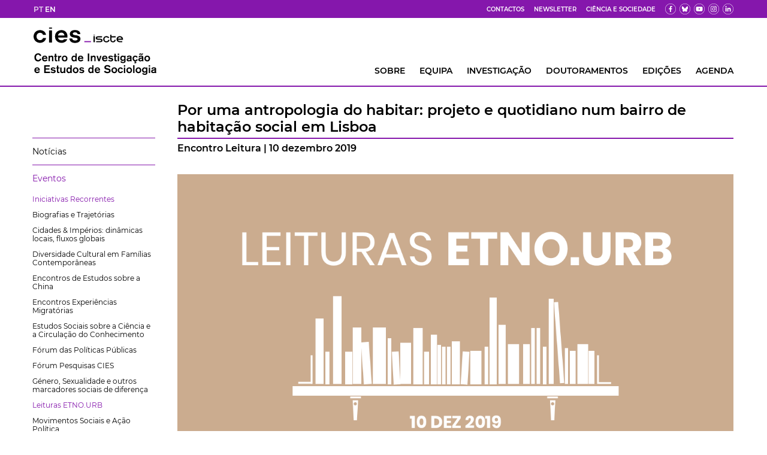

--- FILE ---
content_type: text/html; charset=UTF-8
request_url: https://cies.iscte-iul.pt/np4/2491.html
body_size: 6363
content:







<!DOCTYPE HTML>
<head>
    











<meta charset="utf-8"/>
<meta name="author" content="CIES-Iscte"/>
<meta name="robots" content="index, follow"/>
<meta property="og:locale" content="PT"/>
<meta property="og:site_name" content="CIES-Iscte"/>
<meta name="viewport" content="width=device-width, initial-scale=1">
<meta name="mobile-web-app-capable" content="yes">



<meta name="description" content="Por uma antropologia do habitar: projeto e quotidiano num bairro de habitação social em Lisboa"/>

<link rel="home" href="https://cies.iscte.pt/np4/home"/>
<link rel="SHORTCUT ICON" href="/favicon.ico"/>
<link rel="manifest" href="/site.webmanifest">
<link rel="ICON" href="/favicon.ico"/>
<link rel="icon" type="image/png" sizes="16x16" href="/icons/favicon-16x16.png">
<link rel="icon" type="image/png" sizes="32x32" href="/icons/favicon-32x32.png">
<link rel="apple-touch-icon" sizes="180x180" href="/icons/apple-touch-icon.png">
<link rel="stylesheet" href="/js/swiper.min.css"/>
<link rel="stylesheet" type="text/css" href="/css/css2.css?a=1769045083597"/>
<link rel="stylesheet" type="text/css" href="/css/newsletter.css?a=1769045083597"/>
<script src="/js/jquery-3.7.1.min.js"></script>
<script src="/js/swiper.min.js"></script>
<script src="/js/js.js?a=1769045083597"></script>
<link href="https://fonts.googleapis.com/css?family=Roboto" rel="stylesheet"/>
<script>
    var _gaq = _gaq || [];
    _gaq.push(['_setAccount', 'UA-21345308-1']);
    _gaq.push(['_trackPageview']);

    (function () {
        var ga = document.createElement('script');
        ga.type = 'text/javascript';
        ga.async = true;
        ga.src = ('https:' == document.location.protocol ? 'https://ssl' : 'http://www') + '.google-analytics.com/ga.js';
        var s = document.getElementsByTagName('script')[0];
        s.parentNode.insertBefore(ga, s);
    })();
</script>
    
    <title>CIES - Por uma antropologia do habitar: projeto e quotidiano num bairro de habitação social em Lisboa
    </title>
</head>
<body>
<div id="content">
    <div class="invisibel_top"></div>
<div class="top">
    <div class="top_content">
        <div class="langSel"><a
                href="/np4/2491.html"
                class="activated">PT</a>
            <a href="/np4EN/2491.html"
               class="">EN</a>
        </div>
        <div class="menu_container">
            <div class="top_menu_section">
                <a href="/np4/contactos.html">Contactos</a>
            </div>
            <div class="top_menu_section">
                <a href="/np4/newsletter.html">Newsletter</a>
            </div>
            <div class="top_menu_section">
                <a href="/np4/culturacientifica/">Ciência e Sociedade</a>
            </div>
            <div class="top_menu_section social">
                <div class="topMenuIt">
                    <div><a href="https://www.facebook.com/cies.pt" class="fb" target="_blank" aria-label="fb"></a>
                    </div>
                    <div><a href="https://bsky.app/profile/cies-iscte.bsky.social" class="bs" target="_blank" aria-label="bs"></a></div>
                    <div><a href="https://www.youtube.com/channel/UCtOnu8OdBOv6mHYaGvthRZw" class="yt" target="_blank"
                            aria-label="yt"></a></div>
                    <div><a href="https://www.instagram.com/isctesociologiapoliticaspublic/" class="fk" target="_blank"
                            aria-label="fk"></a>
                    </div>
                    <div>
                        <a href=" https://www.linkedin.com/company/cies-centro-de-investiga%C3%A7%C3%A3o-e-estudos-de-sociologia/posts/?feedView=all"
                           class="ldin" target="_blank"
                           aria-label="ldin"></a>
                    </div>
                </div>
            </div>
        </div>
    </div>
</div>
<div class="top_branco_100">
    <div id="mobile_menu">
        <div class="top">
            <div class="top_content">
                <div class="langSel"><a
                        href="/np4/2491.html"
                        class="activated">PT</a> <a
                        href="/np4EN/2491.html"
                        class="">EN</a>
                </div>
                <div class="menu_container">
                    <div class="top_menu_section">
                        <a href="/np4/contactos.html">Contactos</a>
                    </div>
                    <div class="top_menu_section">
                        <a href="/np4/newsletter.html">Newsletter</a>
                    </div>
                    <div class="top_menu_section">
                        <a href="/np4/culturacientifica/">Ciência e Sociedade</a>
                    </div>
                    <div class="top_menu_section social">
                        <div class="topMenuIt">
                            <div><a href="https://www.facebook.com/cies.pt" class="fb" target="_blank"
                                    aria-label="fb"></a>
                            </div>
                            <div><a href="https://twitter.com/CIES_iscte" class="tw" target="_blank"
                                    aria-label="tw"></a></div>
                            <div><a href="https://www.youtube.com/channel/UCtOnu8OdBOv6mHYaGvthRZw" class="yt"
                                    target="_blank"
                                    aria-label="yt"></a></div>
                            <div><a href="https://www.instagram.com/isctesociologiapoliticaspublic/" class="fk"
                                    target="_blank"
                                    aria-label="fk"></a>
                            </div>
                            <div>
                                <a href=" https://www.linkedin.com/company/cies-centro-de-investiga%C3%A7%C3%A3o-e-estudos-de-sociologia/posts/?feedView=all"
                                   class="ldin" target="_blank"
                                   aria-label="ldin"></a>
                            </div>
                        </div>
                    </div>
                </div>
            </div>
        </div>
        <div class="top_inside_menu">
            <div class="langSel"><a
                    href="/np4/2491.html"
                    class="activated">PT</a> <a
                    href="/np4EN/2491.html"
                    class="">EN</a>
            </div>
            <div class="top_menu_section social">
                <div class="topMenuIt">
                    <div><a href="https://www.facebook.com/cies.pt" class="fb" target="_blank" aria-label="fb"></a>
                    </div>
                    <div><a href="https://twitter.com/CIES_iscte" class="tw" target="_blank" aria-label="tw"></a></div>
                    <div><a href="https://www.youtube.com/channel/UCtOnu8OdBOv6mHYaGvthRZw" class="yt" target="_blank"
                            aria-label="yt"></a></div>
                    <div><a href="https://www.instagram.com/isctesociologiapoliticaspublic/" class="fk" target="_blank"
                            aria-label="fk"></a>
                    </div>
                    <div>
                        <a href=" https://www.linkedin.com/company/cies-centro-de-investiga%C3%A7%C3%A3o-e-estudos-de-sociologia/posts/?feedView=all"
                           class="ldin" target="_blank"
                           aria-label="ldin"></a>
                    </div>
                </div>
            </div>
        </div>
        <div class="mobile_menu_content">
            <div class="close_mobile_menu" onclick="openMenu(false)"></div>
            <div class="mobile_menu_item">
                <span onclick="openSubMenuFromTitle(this)"
                      class="">Sobre</span>
                <div class="seta_container" onclick="openSubMenu(this)">
                    <div class="seta"></div>
                </div>
                <div class="mobile_submenu">
                    
                    <div class="item_submenu_mobile ">
                        <a href="/np4/34/">Apresentação</a>
                    </div>
                    
                    <div class="item_submenu_mobile ">
                        <a href="/np4/estrutura_organica/">Estrutura Orgânica</a>
                    </div>
                    
                    <div class="item_submenu_mobile ">
                        <a href="/np4/297/">Comissão de Ética</a>
                    </div>
                    
                    <div class="item_submenu_mobile ">
                        <a href="/np4/79/">Documentação</a>
                    </div>
                    
                    <div class="item_submenu_mobile ">
                        <a href="/np4/295/">Identidade Visual</a>
                    </div>
                    
                    <div class="item_submenu_mobile ">
                        <a href="/np4/anuncios/">Recrutamento</a>
                    </div>
                    
                </div>
            </div>

            <div class="mobile_menu_item">
                <span onclick="openSubMenuFromTitle(this)"
                      class="">Equipa</span>
                <div class="seta_container" onclick="openSubMenu(this)">
                    <div class="seta"></div>
                </div>
                <div class="mobile_submenu">
                    
                    <div class="item_submenu_mobile ">
                        <a href="/np4/investigadores/">Investigadores</a>
                    </div>
                    
                    <div class="item_submenu_mobile ">
                        <a href="/np4/bolseir/">Bolseiros de Doutoramento</a>
                    </div>
                    
                    <div class="item_submenu_mobile ">
                        <a href="/np4/76/">Serviços</a>
                    </div>
                    
                    <div class="item_submenu_mobile ">
                        <a href="/np4/in_memoriam/">In Memoriam</a>
                    </div>
                    

                </div>
            </div>

            <div class="mobile_menu_item">
                <span onclick="openSubMenuFromTitle(this)"
                      class="">Investigação</span>
                <div class="seta_container" onclick="openSubMenu(this)">
                    <div class="seta"></div>
                </div>
                <div class="mobile_submenu">
                    
                    <div class="item_submenu_mobile  ">
                        <a href="/np4/grupos/">Grupos de Investigação</a>
                    </div>
                    
                    <div class="item_submenu_mobile  ">
                        <a href="/np4/observatorios/">Observatórios e Laboratórios</a>
                    </div>
                    
                    <div class="item_submenu_mobile  ">
                        <a href="/np4/projects/">Projetos</a>
                    </div>
                    
                    <div class="item_submenu_mobile  ">
                        <a href="/np4/publicacoes/">Publicações</a>
                    </div>
                    
                    <div class="item_submenu_mobile  ">
                        <a href="/np4/redes/">Redes</a>
                    </div>
                    
                    <div class="item_submenu_mobile  ">
                        <a href="/np4/premios/">Prémios</a>
                    </div>
                    

                </div>
            </div>
           
            <div class="mobile_menu_item">
                <span onclick="openSubMenuFromTitle(this)"
                      class="">Doutoramentos</span>
                <div class="seta_container" onclick="openSubMenu(this)">
                    <div class="seta"></div>
                </div>
                <div class="mobile_submenu">
                    
                    <div class="item_submenu_mobile ">
                        <a href="/np4/Programas/">Programas</a>
                    </div>
                    
                    <div class="item_submenu_mobile ">
                        <a href="/np4/teses/">Teses Defendidas</a>
                    </div>
                    

                </div>
            </div>
            <div class="mobile_menu_item">
                <span onclick="openSubMenuFromTitle(this)"
                      class="">Edições</span>
                <div class="seta_container" onclick="openSubMenu(this)">
                    <div class="seta"></div>
                </div>
                <div class="mobile_submenu">
                    
                    <div class="item_submenu_mobile ">
                        <a href="/np4/151/">Editora Mundos Sociais</a>
                    </div>
                    
                    <div class="item_submenu_mobile ">
                        <a href="/np4/150/">Sociologia, Problemas e Práticas</a>
                    </div>
                    
                    <div class="item_submenu_mobile ">
                        <a href="/np4/149/">Portuguese Journal of Social Science</a>
                    </div>
                    
                    <div class="item_submenu_mobile ">
                        <a href="/np4/148/">CIES e-Working Papers</a>
                    </div>
                    
                    <div class="item_submenu_mobile ">
                        <a href="/np4/226/">Ler História</a>
                    </div>
                    

                </div>
            </div>

            <div class="mobile_menu_item">
                <span onclick="openSubMenuFromTitle(this)"
                      class="activated">Agenda</span>
                <div class="seta_container" onclick="openSubMenu(this)">
                    <div class="seta"></div>
                </div>
                <div class="mobile_submenu">
                    
                    <div class="item_submenu_mobile ">
                        <a href="/np4/noticias/">Notícias</a>
                    </div>
                    
                    <div class="item_submenu_mobile ">
                        <a href="/np4/eventos/">Eventos</a>
                    </div>
                    
                    <div class="item_submenu_mobile ">
                        <a href="/np4/calls/">Calls</a>
                    </div>
                    
                </div>
            </div>
            <div class="top_links">
                <div class="top_menu_section ">
                    <a href="/np4/contactos.html">Contactos</a>
                </div>
                <div class="top_menu_section ">
                    <a href="/np4/newsletter.html">Newsletter</a>
                </div>
                <div class="top_menu_section  ">
                    <a href="/np4/culturacientifica/">Ciência e Sociedade</a>
                </div>
            </div>
            <div class="top_inside_menu second">
                <div class="top_menu_section social">
                    <div class="topMenuIt">
                        <div><a href="https://www.facebook.com/cies.pt" class="fb" target="_blank" aria-label="fb"></a>
                        </div>
                        <div><a href="https://bsky.app/profile/cies-iscte.bsky.social" class="bs" target="_blank" aria-label="bs"></a>
                        </div>
                        <div><a href="https://www.youtube.com/channel/UCtOnu8OdBOv6mHYaGvthRZw" class="yt"
                                target="_blank"
                                aria-label="yt"></a></div>
                        <div><a href="https://www.instagram.com/isctesociologiapoliticaspublic/" class="fk"
                                target="_blank"
                                aria-label="fk"></a>
                        </div>
                        <div>
                            <a href=" https://www.linkedin.com/company/cies-centro-de-investiga%C3%A7%C3%A3o-e-estudos-de-sociologia/posts/?feedView=all"
                               class="ldin" target="_blank"
                               aria-label="ldin"></a>
                        </div>
                    </div>
                </div>
            </div>
        </div>
    </div>
    <div class="top_branco">
        <a href="/np4/home" aria-label="logo">
            <div id="logo"></div>
        </a>
        <div id="menu_square" onclick="openMenu(true)">
        </div>
        <div class="menu-container">
            <div class="menu-item ">
                <a href="/np4/cies/">Sobre</a>
                <div class="submenu sobre">
                    <div class="caixa_submenu">
                        
                        <div class="item_submenu">
                            <a href="/np4/34/">Apresentação</a>
                        </div>
                        
                        <div class="item_submenu">
                            <a href="/np4/estrutura_organica/">Estrutura Orgânica</a>
                        </div>
                        
                        <div class="item_submenu">
                            <a href="/np4/297/">Comissão de Ética</a>
                        </div>
                        
                        <div class="item_submenu">
                            <a href="/np4/79/">Documentação</a>
                        </div>
                        
                        <div class="item_submenu">
                            <a href="/np4/295/">Identidade Visual</a>
                        </div>
                        
                        <div class="item_submenu">
                            <a href="/np4/anuncios/">Recrutamento</a>
                        </div>
                        
                    </div>
                </div>
            </div>

            <div class="menu-item ">
                <a href="/np4/investigadores/">Equipa
                </a>
                <div class="submenu equipa">
                    <div class="caixa_submenu">
                        
                        <div class="item_submenu">
                            <a href="/np4/investigadores/">Investigadores</a>
                        </div>
                        
                        <div class="item_submenu">
                            <a href="/np4/bolseir/">Bolseiros de Doutoramento</a>
                        </div>
                        
                        <div class="item_submenu">
                            <a href="/np4/76/">Serviços</a>
                        </div>
                        
                        <div class="item_submenu">
                            <a href="/np4/in_memoriam/">In Memoriam</a>
                        </div>
                        
                    </div>
                </div>
            </div>

            <div class="menu-item ">
                <a href="/np4/grupos/">INVESTIGAÇÃO
                </a>

                <div class="submenu investigacao">
                    <div class="caixa_submenu">
                        
                        <div class="item_submenu">
                            <a href="/np4/grupos/">Grupos de Investigação</a>
                        </div>
                        
                        <div class="item_submenu">
                            <a href="/np4/observatorios/">Observatórios e Laboratórios</a>
                        </div>
                        
                        <div class="item_submenu">
                            <a href="/np4/projects/">Projetos</a>
                        </div>
                        
                        <div class="item_submenu">
                            <a href="/np4/publicacoes/">Publicações</a>
                        </div>
                        
                        <div class="item_submenu">
                            <a href="/np4/redes/">Redes</a>
                        </div>
                        
                        <div class="item_submenu">
                            <a href="/np4/premios/">Prémios</a>
                        </div>
                        
                    </div>
                </div>
            </div>
            <div class="menu-item   ">
                
                    DOUTORAMENTOS
                

                <div class="submenu doutoramento">
                    <div class="caixa_submenu">
                        
                        <div class="item_submenu">
                            <a href="/np4/Programas/">Programas</a>
                        </div>
                        
                        <div class="item_submenu">
                            <a href="/np4/teses/">Teses Defendidas</a>
                        </div>
                        
                    </div>
                </div>


            </div>
            <div class="menu-item  ">
                <a href="/np4/edicoes/">Edições</a>
                <div class="submenu edicoes">
                    <div class="caixa_submenu">
                        
                        <div class="item_submenu">
                            <a href="/np4/151/">Editora Mundos Sociais</a>
                        </div>
                        
                        <div class="item_submenu">
                            <a href="/np4/150/">Sociologia, Problemas e Práticas</a>
                        </div>
                        
                        <div class="item_submenu">
                            <a href="/np4/149/">Portuguese Journal of Social Science</a>
                        </div>
                        
                        <div class="item_submenu">
                            <a href="/np4/148/">CIES e-Working Papers</a>
                        </div>
                        
                        <div class="item_submenu">
                            <a href="/np4/226/">Ler História</a>
                        </div>
                        
                    </div>
                </div>
            </div>
            <div class="menu-item   ">
                <a href="/np4/noticias/">AGENDA</a>
                <div class="submenu agenda">
                    <div class="caixa_submenu">
                        
                        <div class="item_submenu">
                            <a href="/np4/noticias/">Notícias</a>
                        </div>
                        
                        <div class="item_submenu">
                            <a href="/np4/eventos/">Eventos</a>
                        </div>
                        
                        <div class="item_submenu">
                            <a href="/np4/calls/">Calls</a>
                        </div>
                        
                    </div>
                </div>
            </div>
        </div>
    </div>
</div>
<div class="linha_100"></div>
<script>
    $(document).ready(function () {
        let $body = $("body");
        $body.css("overflow", "auto");
        $body.css("overflow-x", "hidden");
        /*checkCategory();*/

        $(window).resize(function () {
            if ($(window).width() > 736) {
                $("#mobile_menu").hide();
                let $body1 = $("body");
                $body1.css("overflow", "auto");
                $body1.css("overflow-x", "hidden");
            }
        });
    });

    function openMenu(open) {
        if (open) {
            $('.top').removeClass("top_branco_fixed");
            $("#mobile_menu").show();
            $("body").css("overflow", "hidden");
            $(".top_branco_100.top_branco_fixed").css("top", "0px");
            $(".mobile_submenu .activated").parent().show();
        } else {
            $("#mobile_menu").hide();
            $("body").css("overflow", "auto");
            $("body").css("overflow-x", "hidden");
            $(".top_branco_100.top_branco_fixed").css("top", "30px");
            if ($(this).scrollTop() >= $('.invisibel_top').offset().top + 1) {
                $('.top').addClass("top_branco_fixed");
            }
        }
    }

    function openSubMenuFromTitle(ele) {
        let element = $(ele);
        openSubMenu(element.next());
    }

    function openSubMenu(ele) {
        let element = $(ele);
        $(".mobile_menu_item a").each(function () {
            let link = $(this);
            if (!link.is(element.parent().parent().prev().prev()) && !link.is(element.parent().parent().parent().parent().prev().prev())) {
                link.removeClass("activated");
            } else {
                link.addClass("activated");
            }
        });
        $(".seta").each(function () {
            let seta = $(this);
            if (seta.css("transform").indexOf("matrix(-0.707107, -0.707107, 0.707107, -0.707107, 0, 0)") > -1) {
                if (!seta.is(element.parent().parent().prev().children()) && !seta.is(element.parent().parent().parent().parent().prev().children())) {
                    rotate_seta(seta);
                }
            }
        });
        $(".seta_pequena").each(function () {
            let seta = $(this);
            if (seta.css("transform").indexOf("matrix(-0.707107, -0.707107, 0.707107, -0.707107, 0, 0)") > -1) {
                if (!seta.is(element.parent().parent().prev().children())) {
                    rotate_seta(seta);
                }
            }
        });

        let div = element.next("div");
        let seta = element.children();
        if (div.css("display") === "none") {
            if (!div.hasClass("thrid_level_sub") && !div.hasClass("second_level_sub")) {
                $(".mobile_submenu").hide();
                $(".thrid_level_sub").hide();
                $(".second_level_sub").hide();
            } else if (div.hasClass("thrid_level_sub")) {
                $(".thrid_level_sub").hide();
            } else if (div.hasClass("second_level_sub")) {
                $(".second_level_sub").hide();
            }
            $(".mobile_menu_item").find("span").removeClass("activated");
            element.prev().addClass("activated");
            div.show();
        } else {
            div.hide();
            element.prev().removeClass("activated");
        }
    }

    function rotate_seta(ele) {
        if ($(ele).hasClass("seta_pequena") && $(ele).parent().parent().parent().prev().prev().html().indexOf("Proximos eventos") > 0) {
            $(ele).parent().parent().parent().toggle();
        }
        if (ele.length > 0 && !ele.hasClass("langSel") && !ele.hasClass("top_menu_section")) {
            var seta = $(ele);
            var transform = seta.css("transform").indexOf("'matrix(0.707107, 0.707107, -0.707107, 0.707107, 0, 0)'") < 0;
            var rotate = 0;
            if (transform) {
                rotate = 225;
            } else {
                rotate = 45;
            }
            seta.css({"transform": "rotate(" + rotate + "deg)"});
        }
    }

</script>

    <div class="conteudo eventos recorrentes">
        <div class="leftMenu">
            <ul>

                
                <li class="fl ">
                    <a href="/np4/noticias/">
                        Notícias
                    </a>
                </li>
                
                <li class="fl selected">
                    <a href="/np4/eventos/">
                        Eventos
                    </a>
                </li>
                
                <li class="sl selected">
                    
                    <span>Iniciativas Recorrentes</span>
                    
                </li>

                
                <li class="tl " style="font-size: 12px">
                    <a href="/np4/185/">
                        Biografias e Trajetórias
                    </a>
                </li>

                
                <li class="tl " style="font-size: 12px">
                    <a href="/np4/219/">
                        Cidades & Impérios: dinâmicas locais, fluxos globais
                    </a>
                </li>

                
                <li class="tl " style="font-size: 12px">
                    <a href="/np4/227/">
                        Diversidade Cultural em Famílias Contemporâneas
                    </a>
                </li>

                
                <li class="tl " style="font-size: 12px">
                    <a href="/np4/218/">
                        Encontros de Estudos sobre a China
                    </a>
                </li>

                
                <li class="tl " style="font-size: 12px">
                    <a href="/np4/187/">
                        Encontros Experiências Migratórias
                    </a>
                </li>

                
                <li class="tl " style="font-size: 12px">
                    <a href="/np4/314/">
                        Estudos Sociais sobre a Ciência e a Circulação do Conhecimento
                    </a>
                </li>

                
                <li class="tl " style="font-size: 12px">
                    <a href="/np4/189/">
                        Fórum das Políticas Públicas
                    </a>
                </li>

                
                <li class="tl " style="font-size: 12px">
                    <a href="/np4/84/">
                        Fórum Pesquisas CIES
                    </a>
                </li>

                
                <li class="tl " style="font-size: 12px">
                    <a href="/np4/231/">
                        Género, Sexualidade e outros marcadores sociais de diferença
                    </a>
                </li>

                
                <li class="tl selected" style="font-size: 12px">
                    <a href="/np4/211/">
                        Leituras ETNO.URB
                    </a>
                </li>

                
                <li class="tl " style="font-size: 12px">
                    <a href="/np4/183/">
                        Movimentos Sociais e Ação Política
                    </a>
                </li>

                
                <li class="tl " style="font-size: 12px">
                    <a href="/np4/212/">
                        Novas Perspectivas em História Moderna
                    </a>
                </li>

                
                <li class="tl " style="font-size: 12px">
                    <a href="/np4/317/">
                        Revisitar o Século XIX
                    </a>
                </li>

                
                <li class="tl " style="font-size: 12px">
                    <a href="/np4/194/">
                        Workshops de Investigação
                    </a>
                </li>

                
                <li class="tl " style="font-size: 12px">
                    <a href="/np4/316/">
                        Workshops de Inovação Metodológica
                    </a>
                </li>

                
                <li class="fl ">
                    <a href="/np4/calls/">
                        Calls
                    </a>
                </li>
                
            </ul>
        </div>
        <div class="rightSide">
            <div class="news eventos eventos_news">
                
                <div class="ht">Por uma antropologia do habitar: projeto e quotidiano num bairro de habitação social em Lisboa</div><div class="hs">Encontro Leitura | 10 dezembro 2019</div><div class="htx"><p><a href="{$clientServletPath}/?newsId=2491&amp;fileName=leiturasEtnoUrb_131.pdf" target="_blank"><img src="{$clientServletPath}/?newsId=2491&amp;fileName=leiturasEtnoUrb_13.png" alt="" width="100%" /></a></p></div>
                <div class="middleTopbar" style="border-bottom: 0">
    
</div>
            </div>
        </div>
        
        <div class="menuHiddenMobile">
            <ul>
                

                <a href="/np4/185/">
                    <li>
                        Biografias e Trajetórias
                    </li>
                </a>
                

                <a href="/np4/219/">
                    <li>
                        Cidades & Impérios: dinâmicas locais, fluxos globais
                    </li>
                </a>
                

                <a href="/np4/227/">
                    <li>
                        Diversidade Cultural em Famílias Contemporâneas
                    </li>
                </a>
                

                <a href="/np4/218/">
                    <li>
                        Encontros de Estudos sobre a China
                    </li>
                </a>
                

                <a href="/np4/187/">
                    <li>
                        Encontros Experiências Migratórias
                    </li>
                </a>
                

                <a href="/np4/314/">
                    <li>
                        Estudos Sociais sobre a Ciência e a Circulação do Conhecimento
                    </li>
                </a>
                

                <a href="/np4/189/">
                    <li>
                        Fórum das Políticas Públicas
                    </li>
                </a>
                

                <a href="/np4/84/">
                    <li>
                        Fórum Pesquisas CIES
                    </li>
                </a>
                

                <a href="/np4/231/">
                    <li>
                        Género, Sexualidade e outros marcadores sociais de diferença
                    </li>
                </a>
                

                <a href="/np4/211/">
                    <li>
                        Leituras ETNO.URB
                    </li>
                </a>
                

                <a href="/np4/183/">
                    <li>
                        Movimentos Sociais e Ação Política
                    </li>
                </a>
                

                <a href="/np4/212/">
                    <li>
                        Novas Perspectivas em História Moderna
                    </li>
                </a>
                

                <a href="/np4/317/">
                    <li>
                        Revisitar o Século XIX
                    </li>
                </a>
                

                <a href="/np4/194/">
                    <li>
                        Workshops de Investigação
                    </li>
                </a>
                

                <a href="/np4/316/">
                    <li>
                        Workshops de Inovação Metodológica
                    </li>
                </a>
                
            </ul>
        </div>
        
    </div>
</div>

<div class="agenda_block footer">
    <div class="bottom_container">
        <div class="bottom_contactos_container">
            <div class="contact_title">
                Contactos
            </div>
            <div class="contact_name">
                CIES-Iscte<br>
Centro de Investigação e Estudos de Sociologia

            </div>
            <div class="contact_address">
                Iscte - Instituto Universitário de Lisboa
                <br>
                Edifício 4, Sala 125
                <br>
                Av. das Forças Armadas, 40, 1649-026 Lisboa<br>
                Telefone: +351 210 464 018<br>
                Email: <a href="mailto:cies@iscte-iul.pt">cies@iscte-iul.pt</a>

            </div>
            <div class="contact_right">
                <a href="https://canaldedenuncia.iscte-iul.pt/#/" target="_blank" class="link">Canal de Denúncia</a>
                <br>
                © CIES-Iscte. All rights reserved.
            </div>
        </div>
        <div class="map_images">
            <div class="footer_img">
                <a href="/np4/home" aria-label="logo">
                    <img src="/img/CIES_Logo_Topo.svg" style="width: 132px;margin-left: 80px;margin-top:42px;" alt="cies logo"/>
                </a>
            </div>
            <div class="footer_img">
                <a href="https://conhecimentoinovacao.iscte-iul.pt/" target="_blank">
                    <img src="/img/Vertical_Positive_BW.png"
                         alt="ISCTE logo" style="width: 145px;margin-left: 52px;margin-top:43px;">
                </a>
            </div>
            <div class="footer_img">
                <a href="https://www.iscte-iul.pt/contents/research/2621/hr-excellence-in-research" target="_blank">
                    <img src="/img/HRexcellencelogo.svg"
                         alt="HR logo" style="width: 110px;margin-left: 52px;margin-top: 11px;">
                </a>
            </div>
            <div class="footer_img">
                <a href="https://www.fct.pt/" target="_blank">
                    <img src="/img/FCT_rodape.svg" alt="FCT logo"
                         style="width: 154px;margin-left: 36px;margin-top:33px;">
                </a>
            </div>
        </div>

        <div class="contact_right mobile">
            © CIES-Iscte. All rights reserved.
        </div>
    </div>
</div>

</body>

</html>


--- FILE ---
content_type: image/svg+xml
request_url: https://cies.iscte-iul.pt/img/HRexcellencelogo.svg
body_size: 5697
content:
<?xml version="1.0" encoding="UTF-8"?>
<svg id="Layer_2" data-name="Layer 2" xmlns="http://www.w3.org/2000/svg" viewBox="0 0 341.48 231.25">
  <defs>
    <style>
      .cls-1 {
        fill: #231f20;
      }
    </style>
  </defs>
  <g id="Layer_1-2" data-name="Layer 1">
    <g>
      <g>
        <path class="cls-1" d="M1.18,221.62v9.38H0v-20.93h1.18v10.37h8.76v-10.37h1.18v20.93h-1.18v-9.38H1.18Z"/>
        <path class="cls-1" d="M20.14,223.73c-.11,0-.23.01-.35.01h-3.56v7.26h-1.18v-20.93h5.49c1.6.22,2.96.88,4.07,2,1.33,1.33,2,2.94,2,4.83s-.67,3.5-2,4.83c-.92.92-1.98,1.54-3.18,1.82l4.83,7.45h-1.45l-4.67-7.27ZM16.22,211.27v11.29h3.56c1.55,0,2.88-.55,3.99-1.66,1.1-1.1,1.65-2.43,1.65-3.99s-.55-2.9-1.65-3.99c-1.11-1.1-2.43-1.65-3.99-1.65h-3.56Z"/>
        <path class="cls-1" d="M47.14,210.08v1.18h-9.29v8.69h9.29v1.18h-9.29v8.7h9.29v1.18h-10.46v-20.93h10.46Z"/>
        <path class="cls-1" d="M49.16,231.01l6.63-11.5-5.44-9.42h1.35l4.76,8.26,4.79-8.26h1.35l-5.47,9.42,6.66,11.5h-1.35l-5.98-10.34-5.96,10.34h-1.33Z"/>
        <path class="cls-1" d="M80.43,227.67l.89.8c-2.04,1.85-4.45,2.78-7.21,2.78-2.96,0-5.49-1.05-7.58-3.13-2.09-2.09-3.13-4.62-3.13-7.58s1.05-5.48,3.13-7.57c2.09-2.09,4.62-3.14,7.58-3.14,2.77,0,5.17.92,7.21,2.79l-.89.8c-1.8-1.59-3.91-2.39-6.32-2.39-2.62,0-4.86.93-6.72,2.79-1.86,1.86-2.79,4.1-2.79,6.72s.93,4.88,2.79,6.74c1.86,1.85,4.1,2.78,6.72,2.78,2.42,0,4.53-.8,6.32-2.4Z"/>
        <path class="cls-1" d="M94.51,210.08v1.18h-9.29v8.69h9.29v1.18h-9.29v8.7h9.29v1.18h-10.46v-20.93h10.46Z"/>
        <path class="cls-1" d="M98.65,231.01v-20.93h1.18v19.75h8.11v1.18h-9.29Z"/>
        <path class="cls-1" d="M110.54,231.01v-20.93h1.18v19.75h8.11v1.18h-9.29Z"/>
        <path class="cls-1" d="M132.63,210.08v1.18h-9.29v8.69h9.29v1.18h-9.29v8.7h9.29v1.18h-10.46v-20.93h10.46Z"/>
        <path class="cls-1" d="M136.23,210.08h1.3l10.75,18.61v-18.61h1.18v20.93h-1.18l-10.87-18.8v18.8h-1.18v-20.93Z"/>
        <path class="cls-1" d="M169.55,227.67l.89.8c-2.04,1.85-4.45,2.78-7.21,2.78-2.96,0-5.49-1.05-7.58-3.13-2.09-2.09-3.13-4.62-3.13-7.58s1.05-5.48,3.13-7.57c2.09-2.09,4.62-3.14,7.58-3.14,2.77,0,5.17.92,7.21,2.79l-.89.8c-1.8-1.59-3.91-2.39-6.32-2.39-2.62,0-4.86.93-6.72,2.79-1.86,1.86-2.79,4.1-2.79,6.72s.93,4.88,2.79,6.74c1.86,1.85,4.1,2.78,6.72,2.78,2.42,0,4.53-.8,6.32-2.4Z"/>
        <path class="cls-1" d="M183.1,210.08v1.18h-9.29v8.69h9.29v1.18h-9.29v8.7h9.29v1.18h-10.46v-20.93h10.46Z"/>
        <path class="cls-1" d="M194.45,210.08v20.93h-1.18v-20.93h1.18Z"/>
        <path class="cls-1" d="M200.24,210.08h1.3l10.75,18.61v-18.61h1.18v20.93h-1.18l-10.87-18.8v18.8h-1.18v-20.93Z"/>
        <path class="cls-1" d="M229.87,223.73c-.11,0-.23.01-.35.01h-3.56v7.26h-1.18v-20.93h5.49c1.6.22,2.96.88,4.07,2,1.33,1.33,2,2.94,2,4.83s-.67,3.5-2,4.83c-.92.92-1.98,1.54-3.18,1.82l4.83,7.45h-1.45l-4.67-7.27ZM225.95,211.27v11.29h3.56c1.55,0,2.88-.55,3.99-1.66,1.1-1.1,1.65-2.43,1.65-3.99s-.55-2.9-1.65-3.99c-1.11-1.1-2.43-1.65-3.99-1.65h-3.56Z"/>
        <path class="cls-1" d="M249.22,210.08v1.18h-9.29v8.69h9.29v1.18h-9.29v8.7h9.29v1.18h-10.46v-20.93h10.46Z"/>
        <path class="cls-1" d="M257.49,219.42c-1.49-.5-2.67-1.18-3.54-2.04-.87-.87-1.29-1.91-1.29-3.14s.43-2.24,1.29-3.11c.87-.87,1.91-1.3,3.14-1.3s2.27.43,3.14,1.3c.47.46.81.98.99,1.55l-1.06.42c-.16-.43-.41-.82-.78-1.18-.64-.63-1.4-.94-2.3-.94s-1.66.31-2.3.95c-.64.62-.96,1.39-.96,2.31s.32,1.66.96,2.3c.59.59,1.41,1.12,2.46,1.61,1.68.54,3.08,1.38,4.23,2.52,1.21,1.2,1.82,2.66,1.82,4.37s-.61,3.18-1.82,4.39c-1.21,1.21-2.67,1.82-4.38,1.82s-3.17-.61-4.38-1.83c-.97-.97-1.54-2.09-1.74-3.38l1.11-.4c.12,1.14.61,2.12,1.45,2.97.99.99,2.18,1.48,3.56,1.48s2.58-.49,3.57-1.48c.99-.98,1.48-2.17,1.48-3.57s-.49-2.57-1.48-3.56c-.86-.86-1.92-1.55-3.17-2.06Z"/>
        <path class="cls-1" d="M276.91,210.08v1.18h-9.29v8.69h9.29v1.18h-9.29v8.7h9.29v1.18h-10.46v-20.93h10.46Z"/>
        <path class="cls-1" d="M289.82,222.99h-7.25l-2.91,8.02h-1.26l7.8-21.42,7.78,21.42h-1.24l-2.92-8.02ZM289.39,221.81l-3.19-8.78-3.19,8.78h6.38Z"/>
        <path class="cls-1" d="M301.41,223.73c-.11,0-.23.01-.35.01h-3.56v7.26h-1.18v-20.93h5.49c1.6.22,2.96.88,4.07,2,1.33,1.33,2,2.94,2,4.83s-.67,3.5-2,4.83c-.92.92-1.98,1.54-3.18,1.82l4.83,7.45h-1.46l-4.67-7.27ZM297.5,211.27v11.29h3.56c1.55,0,2.88-.55,3.99-1.66,1.1-1.1,1.65-2.43,1.65-3.99s-.55-2.9-1.65-3.99c-1.11-1.1-2.43-1.65-3.99-1.65h-3.56Z"/>
        <path class="cls-1" d="M326.74,227.67l.89.8c-2.04,1.85-4.45,2.78-7.21,2.78-2.96,0-5.49-1.05-7.58-3.13-2.09-2.09-3.13-4.62-3.13-7.58s1.05-5.48,3.13-7.57c2.09-2.09,4.62-3.14,7.58-3.14,2.76,0,5.17.92,7.21,2.79l-.89.8c-1.8-1.59-3.91-2.39-6.32-2.39-2.62,0-4.86.93-6.72,2.79s-2.79,4.1-2.79,6.72.93,4.88,2.79,6.74c1.86,1.85,4.1,2.78,6.72,2.78,2.42,0,4.53-.8,6.32-2.4Z"/>
        <path class="cls-1" d="M331.54,221.62v9.38h-1.18v-20.93h1.18v10.37h8.76v-10.37h1.18v20.93h-1.18v-9.38h-8.76Z"/>
      </g>
      <path class="cls-1" d="M215.8,55.57c0-11.19-9.08-20.27-20.27-20.27s-20.27,9.08-20.27,20.27,9.08,20.27,20.27,20.27,20.27-9.07,20.27-20.27Z"/>
      <g>
        <g>
          <path class="cls-1" d="M246.36,63.15c-12.37,0-22.97,4.33-31.82,13-8.84,8.66-13.26,19.15-13.26,31.45v54.07c7.27,0,12.89-1.99,16.88-5.97,3.98-3.98,5.97-8.73,5.97-14.26v-33.85c0-6.15,2.17-11.44,6.5-15.88,4.33-4.43,9.57-6.66,15.72-6.66h2.69v-21.9h-2.69Z"/>
          <path class="cls-1" d="M146.06,63.15c12.37,0,22.97,4.33,31.81,13,8.85,8.66,13.27,19.15,13.27,31.45v54.07c-7.27,0-12.9-1.99-16.88-5.97-3.99-3.98-5.98-8.73-5.98-14.26v-33.85c0-6.15-2.17-11.44-6.49-15.88-4.34-4.43-9.59-6.66-15.73-6.66h-2.68v-21.9h2.68Z"/>
        </g>
        <path class="cls-1" d="M130.5,5.98c-3.99-3.98-9.62-5.98-16.88-5.98v161.66c7.27,0,12.89-1.99,16.88-5.97,3.22-3.23,5.69-6.71,5.69-23.78V24.56c0-12.48-2.47-15.35-5.69-18.58Z"/>
      </g>
    </g>
  </g>
</svg>

--- FILE ---
content_type: image/svg+xml
request_url: https://cies.iscte-iul.pt/img/social/Redes_Sociais_fb.svg
body_size: 309
content:
<svg id="Layer_1" data-name="Layer 1" xmlns="http://www.w3.org/2000/svg" viewBox="0 0 36 36"><path d="M15.84,28.19v-9.3H12.71V15.27h3.13V12.6c0-3.1,1.89-4.79,4.65-4.79a23.57,23.57,0,0,1,2.8.15v3.23H21.37c-1.5,0-1.79.72-1.79,1.77v2.31h3.58l-.46,3.62H19.58v9.3Z" style="fill:#fff"/><path d="M18,1A17,17,0,1,1,1,18,17,17,0,0,1,18,1m0-1A18,18,0,1,0,36,18,18,18,0,0,0,18,0Z" style="fill:#fff"/></svg>

--- FILE ---
content_type: image/svg+xml
request_url: https://cies.iscte-iul.pt/img/CIES_Logo_Topo.svg
body_size: 17806
content:
<svg id="Camada_1" data-name="Camada 1" xmlns="http://www.w3.org/2000/svg" viewBox="0 0 410 158.74"><path d="M24.26,109.43a11.42,11.42,0,0,1-9.3,4.43,12.78,12.78,0,0,1-5.25-1.11c-3-1.4-6.94-5-6.94-12.67a14.59,14.59,0,0,1,2.4-8.56,11.7,11.7,0,0,1,10-5.06c5,0,7.61,2.47,8.79,4.14a14.72,14.72,0,0,1,1.81,3.91L20.9,95.76a5.94,5.94,0,0,0-.66-2.06,5.46,5.46,0,0,0-5-2.77,6.62,6.62,0,0,0-3,.7c-1.92,1-4.14,3.47-4.14,8.34a12.11,12.11,0,0,0,1.55,6.17,6.86,6.86,0,0,0,5.69,3.1,5.83,5.83,0,0,0,4.8-2.36,10.8,10.8,0,0,0,1-1.59A12.35,12.35,0,0,0,21.6,104l4.62,1.92A14.08,14.08,0,0,1,24.26,109.43Z"/><path d="M44.86,111a10.7,10.7,0,0,1-7.31,2.77,9.59,9.59,0,0,1-6.61-2.48,9.69,9.69,0,0,1-2.88-7.42,11.25,11.25,0,0,1,.82-4.43,8.73,8.73,0,0,1,8.45-5.24,8.43,8.43,0,0,1,7.28,3.54,13.84,13.84,0,0,1,1.81,7.13H32.75a5.32,5.32,0,0,0,1.19,2.8,4.72,4.72,0,0,0,4,1.78,5.6,5.6,0,0,0,4.21-1.7,5.42,5.42,0,0,0,.63-.85l3.76,2.18A11.87,11.87,0,0,1,44.86,111Zm-3.69-10.9a3.84,3.84,0,0,0-3.76-2.36,4.69,4.69,0,0,0-1.85.33,4.62,4.62,0,0,0-2.66,3.55h8.64A7.08,7.08,0,0,0,41.17,100.08Z"/><path d="M61.66,113.19v-9.41a11.66,11.66,0,0,0-.18-2.85,3,3,0,0,0-3.06-2.43,3.49,3.49,0,0,0-2.33.85c-1.33,1.1-1.74,2.65-1.74,5.83v8H49.89V94.73h4.46v2.18a9.76,9.76,0,0,1,.82-1A7.57,7.57,0,0,1,60,94.18,5.9,5.9,0,0,1,65,96.43c1.18,1.7,1.07,4,1.07,5.91v10.85Z"/><path d="M76.36,113.34c-2.44,0-3.69-.59-4.43-1.48a2.46,2.46,0,0,1-.55-1.07,15.25,15.25,0,0,1-.23-3.5V97.87H68.46V94.73h2.69V88.16h4.43v6.57h4v3.14h-4v8.38c0,.74-.11,2.14.45,2.73a2.41,2.41,0,0,0,1.7.56,7.6,7.6,0,0,0,1.81-.22v3.73A21.2,21.2,0,0,1,76.36,113.34Z"/><path d="M86.85,102.26a9.15,9.15,0,0,0-.34,3v7.9H82.23V94.73h4.28v2.62a5.84,5.84,0,0,1,1.11-1.51A6.77,6.77,0,0,1,92,94.32h.36v4.55C91.46,98.87,87.92,98.87,86.85,102.26Z"/><path d="M112.47,108a9,9,0,0,1-8.64,5.73,10,10,0,0,1-4.17-.85,9.45,9.45,0,0,1-5.43-9A11.15,11.15,0,0,1,95,99.75a9,9,0,0,1,8.64-5.57,10,10,0,0,1,4.06.85c2,.85,5.43,3.32,5.47,8.86A11.31,11.31,0,0,1,112.47,108Zm-8.86-9.86a5,5,0,0,0-2.51.71,5.6,5.6,0,0,0-2.25,4.91,7.18,7.18,0,0,0,.37,2.51,4.94,4.94,0,0,0,4.61,3.4c3.36,0,4.88-3,4.76-5.88S106.86,98.16,103.61,98.16Z"/><path d="M139.76,113.19v-1.77c-.19.19-.34.41-.52.59a6.59,6.59,0,0,1-4.62,1.74,8.11,8.11,0,0,1-3.43-.78c-2-.92-4.76-3.32-4.76-8.64,0-5.65,3.06-8.57,5.17-9.52a7.86,7.86,0,0,1,3.21-.63,6.73,6.73,0,0,1,3.36.81,7.12,7.12,0,0,1,.92.59,6.91,6.91,0,0,1,.67.66V87.12h4.39v26.07Zm-.85-13a4.28,4.28,0,0,0-1-1.14,3.78,3.78,0,0,0-2.48-.81,4.32,4.32,0,0,0-2.25.66c-2.1,1.37-2.18,4.36-2.18,4.91,0,2.73,1.15,5.87,4.4,5.87a3.58,3.58,0,0,0,2.88-1.25,6,6,0,0,0,1.4-4.43A8.11,8.11,0,0,0,138.91,100.23Z"/><path d="M164.68,111a10.72,10.72,0,0,1-7.31,2.77,9.58,9.58,0,0,1-6.61-2.48,9.69,9.69,0,0,1-2.88-7.42,11.24,11.24,0,0,1,.81-4.43,8.73,8.73,0,0,1,8.46-5.24,8.42,8.42,0,0,1,7.27,3.54,13.74,13.74,0,0,1,1.81,7.13H152.57a5.29,5.29,0,0,0,1.18,2.8,4.76,4.76,0,0,0,4,1.78,5.62,5.62,0,0,0,4.21-1.7,6.31,6.31,0,0,0,.62-.85l3.77,2.18A12.4,12.4,0,0,1,164.68,111ZM161,100.08a3.87,3.87,0,0,0-3.77-2.36,4.36,4.36,0,0,0-4.5,3.88h8.64A7.08,7.08,0,0,0,161,100.08Z"/><path d="M181,113.19V87.12h4.8v26.07Z"/><path d="M202.9,113.19v-9.41a11.06,11.06,0,0,0-.19-2.85,3,3,0,0,0-3.06-2.43,3.49,3.49,0,0,0-2.33.85c-1.33,1.1-1.73,2.65-1.73,5.83v8h-4.47V94.73h4.47v2.18a8.08,8.08,0,0,1,.81-1,7.57,7.57,0,0,1,4.87-1.77,5.9,5.9,0,0,1,4.91,2.25c1.18,1.7,1.07,4,1.07,5.91v10.85Z"/><path d="M220.73,113.19H216l-6-18.46h4.58l3.84,12.7,3.77-12.7h4.61Z"/><path d="M245.28,111a10.7,10.7,0,0,1-7.31,2.77,9.58,9.58,0,0,1-6.61-2.48,9.69,9.69,0,0,1-2.88-7.42,11.08,11.08,0,0,1,.82-4.43,8.73,8.73,0,0,1,8.45-5.24A8.43,8.43,0,0,1,245,97.72a13.85,13.85,0,0,1,1.8,7.13H233.17a5.37,5.37,0,0,0,1.18,2.8,4.76,4.76,0,0,0,4,1.78,5.6,5.6,0,0,0,4.21-1.7,5.42,5.42,0,0,0,.63-.85l3.76,2.18A11.87,11.87,0,0,1,245.28,111Zm-3.69-10.9a3.84,3.84,0,0,0-3.76-2.36,4.69,4.69,0,0,0-1.85.33,4.62,4.62,0,0,0-2.66,3.55H242A7.08,7.08,0,0,0,241.59,100.08Z"/><path d="M265.33,109.94c-.88,1.7-3.17,3.81-7.68,3.81a13.62,13.62,0,0,1-7.09-1.89,10.74,10.74,0,0,1-1.77-1.44l3.32-2.69a5.34,5.34,0,0,0,.85.92,7.36,7.36,0,0,0,4.47,1.44,4.17,4.17,0,0,0,3.14-1.11,1.55,1.55,0,0,0,.48-1.07,1.31,1.31,0,0,0-.29-.77c-.49-.67-1.08-.7-2.44-1s-2.44-.41-3.62-.7c-.81-.22-5.1-1.26-5.1-5.24a5.35,5.35,0,0,1,.85-2.85c.93-1.44,3.1-3.17,7.09-3.17a10.32,10.32,0,0,1,7.94,3.43l-3.14,2.92a4.48,4.48,0,0,0-1.14-1.48,5.48,5.48,0,0,0-3.88-1.33,4.4,4.4,0,0,0-2.25.56,1.64,1.64,0,0,0-.81,1.36,1.68,1.68,0,0,0,.59,1.15,9.18,9.18,0,0,0,3.17.92c1,.18,2,.33,3,.55a8.19,8.19,0,0,1,2.92,1.15,4.94,4.94,0,0,1,2,4A5.31,5.31,0,0,1,265.33,109.94Z"/><path d="M275.27,113.34c-2.44,0-3.7-.59-4.44-1.48a2.72,2.72,0,0,1-.55-1.07,16,16,0,0,1-.22-3.5V97.87h-2.7V94.73h2.7V88.16h4.43v6.57h3.95v3.14h-3.95v8.38c0,.74-.11,2.14.44,2.73a2.42,2.42,0,0,0,1.7.56,7.48,7.48,0,0,0,1.81-.22v3.73A21,21,0,0,1,275.27,113.34Z"/><path d="M281.17,91.85V87.38h4.4v4.47Zm0,21.34V94.73h4.4v18.46Z"/><path d="M306,116.55c-1.14,1.55-3.54,2.81-7.71,2.81s-6.17-1.15-7.32-2.77a8.63,8.63,0,0,1-1.14-3l4.87,0a2.32,2.32,0,0,0,.45.92c1,1.41,3,1.37,3.32,1.37,2.22,0,3.36-.85,3.84-1.74s.48-1.92.48-4a8.45,8.45,0,0,1-5.58,2,8.19,8.19,0,0,1-3.36-.66c-1.95-.85-4.61-3.07-4.61-8.13a11.21,11.21,0,0,1,.63-4,8.12,8.12,0,0,1,7.71-5.2,6.77,6.77,0,0,1,3.92,1.18,5.92,5.92,0,0,1,1.29,1.33v-2h4.39v15.18C307.2,112.05,307.43,114.67,306,116.55Zm-3.39-15.25a4.26,4.26,0,0,0-4.29-3.17,4.37,4.37,0,0,0-3.28,1.4,5.92,5.92,0,0,0-.08,7.2,4.61,4.61,0,0,0,1.18.89,5,5,0,0,0,2.22.48,4.28,4.28,0,0,0,3.29-1.26,4.74,4.74,0,0,0,1.25-3.47A6.23,6.23,0,0,0,302.63,101.3Z"/><path d="M322.75,113.19l-.11-1.44a6.32,6.32,0,0,1-1.7,1,8.67,8.67,0,0,1-3.73.85c-.89,0-4.21-.11-5.91-2.85a5.22,5.22,0,0,1-.81-3,5.4,5.4,0,0,1,2.51-4.62,11.24,11.24,0,0,1,4.65-1.58,35.35,35.35,0,0,0,5.1-1.26,3.54,3.54,0,0,0-.26-1.51c-.37-.71-1.29-1.26-2.92-1.26a4,4,0,0,0-3.25,1.15,2.42,2.42,0,0,0-.48,1.62l-4.5-.26a5.54,5.54,0,0,1,2-4.24c1.15-1,2.88-1.7,6.1-1.7,3,0,4.8.63,5.94,1.44a4.29,4.29,0,0,1,1.33,1.47,7.69,7.69,0,0,1,.48,3.29v9.82a4.28,4.28,0,0,0,.81,3Zm0-9.19a11.38,11.38,0,0,1-3.51,1,8.49,8.49,0,0,0-3,.78,2.15,2.15,0,0,0-1.07,1.84c0,1.11.81,2.18,3,2.18a4.69,4.69,0,0,0,4.28-2.1,3.38,3.38,0,0,0,.26-1.7Z"/><path d="M346.38,110.65c-1.92,2.28-3.84,2.65-5.91,3l-1,1.22h.26c1.11,0,3.4.37,3.47,2.25a2.29,2.29,0,0,1-.63,1.63c-.88,1-2.65,1.29-5.06,1.29h-.22a11.15,11.15,0,0,1-1.33,0v-1.14a2,2,0,0,0,.6,0c1.1,0,2.36-.15,2.36-.93s-1.26-.92-2.4-.92a3,3,0,0,0-.78.07v-.55l2.85-2.92a11.74,11.74,0,0,1-3.55-1.07c-3.65-2-4.65-6-4.65-8.64,0-5.17,3.62-9.78,9.3-9.78a8.47,8.47,0,0,1,8,5.24l-3.95,1.85a4.3,4.3,0,0,0-4.1-3.14c-3.54-.08-4.65,3.28-4.65,5.72s1.18,5.8,4.69,5.76c3,0,3.87-2.36,4.43-3.62l3.76,2A8.14,8.14,0,0,1,346.38,110.65Z"/><path d="M361.85,113.19l-.11-1.44a6.32,6.32,0,0,1-1.7,1,8.67,8.67,0,0,1-3.73.85c-.88,0-4.21-.11-5.91-2.85a5.31,5.31,0,0,1-.81-3,5.4,5.4,0,0,1,2.51-4.62,11.33,11.33,0,0,1,4.66-1.58,35.49,35.49,0,0,0,5.09-1.26,3.54,3.54,0,0,0-.26-1.51c-.37-.71-1.29-1.26-2.91-1.26a4,4,0,0,0-3.25,1.15,2.37,2.37,0,0,0-.48,1.62l-4.51-.26a5.56,5.56,0,0,1,2-4.24c1.14-1,2.88-1.7,6.09-1.7,3,0,4.8.63,5.94,1.44a4.29,4.29,0,0,1,1.33,1.47,7.69,7.69,0,0,1,.48,3.29v9.82a4.33,4.33,0,0,0,.81,3ZM365.06,89a3.64,3.64,0,0,1-3.36,2.66,9,9,0,0,1-3.1-.82,6.21,6.21,0,0,0-2.21-.62,1.59,1.59,0,0,0-.59.14,1.62,1.62,0,0,0-.74,1.26h-2.88a9.78,9.78,0,0,1,.29-1.7c.19-.59,1.11-3,3.58-3a11.67,11.67,0,0,1,3,.74,7.26,7.26,0,0,0,2.18.62,1.33,1.33,0,0,0,1.15-.62,5.62,5.62,0,0,0,.22-.6h2.84A12.11,12.11,0,0,1,365.06,89Zm-3.21,15a11.38,11.38,0,0,1-3.51,1,8.6,8.6,0,0,0-3,.78,2.15,2.15,0,0,0-1.07,1.84c0,1.11.81,2.18,3,2.18a4.66,4.66,0,0,0,4.28-2.1,3.38,3.38,0,0,0,.26-1.7Z"/><path d="M388.18,108a9,9,0,0,1-8.64,5.73,10,10,0,0,1-4.18-.85,9.44,9.44,0,0,1-5.42-9,11.15,11.15,0,0,1,.81-4.14,9,9,0,0,1,8.64-5.57,10,10,0,0,1,4.06.85c2,.85,5.43,3.32,5.47,8.86A11.31,11.31,0,0,1,388.18,108Zm-8.86-9.86a5,5,0,0,0-2.52.71,5.6,5.6,0,0,0-2.25,4.91,7.42,7.42,0,0,0,.37,2.51,5,5,0,0,0,4.62,3.4c3.36,0,4.87-3,4.76-5.88S382.56,98.16,379.32,98.16Z"/><path d="M19.46,150.36a10.72,10.72,0,0,1-7.31,2.77,9.61,9.61,0,0,1-6.61-2.47,9.7,9.7,0,0,1-2.88-7.42,11.24,11.24,0,0,1,.81-4.43,8.76,8.76,0,0,1,8.46-5.25,8.4,8.4,0,0,1,7.27,3.55A13.69,13.69,0,0,1,21,144.23H7.35A5.31,5.31,0,0,0,8.53,147a4.76,4.76,0,0,0,4,1.77,5.6,5.6,0,0,0,4.21-1.7,5.05,5.05,0,0,0,.62-.85l3.77,2.18A11.94,11.94,0,0,1,19.46,150.36Zm-3.69-10.89A3.86,3.86,0,0,0,12,137.11a4.45,4.45,0,0,0-1.84.33A4.63,4.63,0,0,0,7.5,141h8.64A7,7,0,0,0,15.77,139.47Z"/><path d="M35.67,152.58V126.51H54.21v4.36H40.47V137H53.06v4.21H40.47v7H55.13v4.4Z"/><path d="M73.22,149.33c-.88,1.7-3.17,3.8-7.68,3.8a13.74,13.74,0,0,1-7.09-1.88,11.39,11.39,0,0,1-1.77-1.44l3.32-2.7a5.29,5.29,0,0,0,.85.93,7.41,7.41,0,0,0,4.47,1.44,4.17,4.17,0,0,0,3.14-1.11,1.62,1.62,0,0,0,.48-1.07,1.29,1.29,0,0,0-.3-.78c-.48-.66-1.07-.7-2.43-1s-2.44-.41-3.62-.71c-.81-.22-5.1-1.25-5.1-5.24a5.3,5.3,0,0,1,.85-2.84c.93-1.44,3.1-3.18,7.09-3.18A10.3,10.3,0,0,1,73.37,137l-3.14,2.91a4.41,4.41,0,0,0-1.14-1.47,5.48,5.48,0,0,0-3.88-1.33,4.44,4.44,0,0,0-2.25.55,1.65,1.65,0,0,0-.81,1.37,1.62,1.62,0,0,0,.59,1.14,9.06,9.06,0,0,0,3.17.93c1,.18,2,.33,3,.55a8,8,0,0,1,2.92,1.14,5,5,0,0,1,2,4A5.37,5.37,0,0,1,73.22,149.33Z"/><path d="M83.15,152.73c-2.43,0-3.69-.59-4.43-1.48a2.64,2.64,0,0,1-.55-1.07,16.09,16.09,0,0,1-.22-3.51v-9.41h-2.7v-3.14H78v-6.58h4.43v6.58h4v3.14h-4v8.38c0,.74-.11,2.14.44,2.73a2.4,2.4,0,0,0,1.7.55,7,7,0,0,0,1.81-.22v3.73A20.68,20.68,0,0,1,83.15,152.73Z"/><path d="M101.32,152.58l0-1.88A8.33,8.33,0,0,1,95.34,153c-3.07,0-4.58-1.33-5.32-2.44-1.18-1.73-1.07-3.84-1.07-5.83V134.12h4.47v10c0,1.51-.07,3.32,1.48,4.21a4.4,4.4,0,0,0,2.14.55,4,4,0,0,0,3.58-2.07c.74-1.4.7-3.4.7-4.84v-7.82h4.43v18.46Z"/><path d="M122.85,152.58v-1.77c-.19.18-.34.4-.52.59a6.64,6.64,0,0,1-4.62,1.73,8.06,8.06,0,0,1-3.43-.77c-2-.93-4.76-3.33-4.76-8.64,0-5.65,3.06-8.57,5.17-9.53a7.86,7.86,0,0,1,3.21-.63,6.84,6.84,0,0,1,3.36.81,6.42,6.42,0,0,1,.92.6,5.89,5.89,0,0,1,.67.66v-9.12h4.39v26.07Zm-.85-13a4.17,4.17,0,0,0-1-1.15,3.78,3.78,0,0,0-2.48-.81,4.36,4.36,0,0,0-2.25.67c-2.1,1.36-2.18,4.35-2.18,4.91,0,2.73,1.15,5.87,4.4,5.87a3.56,3.56,0,0,0,2.88-1.26,6,6,0,0,0,1.4-4.43A8.09,8.09,0,0,0,122,139.62Z"/><path d="M149.25,147.41a9,9,0,0,1-8.64,5.72,9.83,9.83,0,0,1-4.18-.85,9.43,9.43,0,0,1-5.42-9,11.08,11.08,0,0,1,.81-4.13,9,9,0,0,1,8.64-5.58,10.21,10.21,0,0,1,4.06.85c2,.85,5.43,3.33,5.47,8.86A11.36,11.36,0,0,1,149.25,147.41Zm-8.86-9.86a4.94,4.94,0,0,0-2.52.7,5.62,5.62,0,0,0-2.25,4.91,7.38,7.38,0,0,0,.37,2.51,5,5,0,0,0,4.62,3.4c3.36,0,4.87-2.95,4.76-5.87S143.63,137.55,140.39,137.55Z"/><path d="M168.59,149.33c-.88,1.7-3.17,3.8-7.68,3.8a13.66,13.66,0,0,1-7.08-1.88,11.46,11.46,0,0,1-1.78-1.44l3.33-2.7a4.9,4.9,0,0,0,.85.93,7.38,7.38,0,0,0,4.46,1.44,4.17,4.17,0,0,0,3.14-1.11,1.57,1.57,0,0,0,.48-1.07,1.33,1.33,0,0,0-.29-.78c-.48-.66-1.07-.7-2.44-1s-2.44-.41-3.62-.71c-.81-.22-5.09-1.25-5.09-5.24a5.41,5.41,0,0,1,.84-2.84c.93-1.44,3.11-3.18,7.09-3.18a10.3,10.3,0,0,1,7.94,3.44l-3.14,2.91a4.41,4.41,0,0,0-1.14-1.47,5.46,5.46,0,0,0-3.88-1.33,4.46,4.46,0,0,0-2.25.55,1.67,1.67,0,0,0-.81,1.37,1.62,1.62,0,0,0,.59,1.14,9.13,9.13,0,0,0,3.17.93c1,.18,2,.33,3,.55a8,8,0,0,1,2.92,1.14,4.93,4.93,0,0,1,2,4A5.37,5.37,0,0,1,168.59,149.33Z"/><path d="M195.77,152.58v-1.77c-.18.18-.33.4-.52.59a6.61,6.61,0,0,1-4.61,1.73,8.07,8.07,0,0,1-3.44-.77c-2-.93-4.76-3.33-4.76-8.64,0-5.65,3.07-8.57,5.17-9.53a7.86,7.86,0,0,1,3.21-.63,6.84,6.84,0,0,1,3.36.81,7,7,0,0,1,.93.6,4.82,4.82,0,0,1,.66.66v-9.12h4.39v26.07Zm-.85-13a4.17,4.17,0,0,0-1-1.15,3.77,3.77,0,0,0-2.47-.81,4.41,4.41,0,0,0-2.26.67c-2.1,1.36-2.17,4.35-2.17,4.91,0,2.73,1.14,5.87,4.39,5.87a3.55,3.55,0,0,0,2.88-1.26,6,6,0,0,0,1.4-4.43A8.09,8.09,0,0,0,194.92,139.62Z"/><path d="M220.69,150.36a10.7,10.7,0,0,1-7.31,2.77,9.61,9.61,0,0,1-6.61-2.47,9.7,9.7,0,0,1-2.88-7.42,11.25,11.25,0,0,1,.82-4.43,8.73,8.73,0,0,1,8.45-5.25,8.4,8.4,0,0,1,7.28,3.55,13.81,13.81,0,0,1,1.8,7.12H208.58a5.4,5.4,0,0,0,1.18,2.81,4.76,4.76,0,0,0,4,1.77,5.6,5.6,0,0,0,4.21-1.7,5,5,0,0,0,.63-.85l3.76,2.18A11.45,11.45,0,0,1,220.69,150.36ZM217,139.47a3.83,3.83,0,0,0-3.77-2.36,4.49,4.49,0,0,0-1.84.33,4.63,4.63,0,0,0-2.66,3.54h8.64A7,7,0,0,0,217,139.47Z"/><path d="M254.81,150.55c-3.14,2.66-7.35,2.69-8.53,2.69-1.55,0-6.53-.07-10.15-3.87a9.25,9.25,0,0,1-1.26-1.7l4.1-2.85c1.15,1.7,3.29,3.92,8.09,3.92a8.83,8.83,0,0,0,1.92-.19c.55-.11,3.1-.81,3.1-3.25a2.69,2.69,0,0,0-.48-1.55c-.89-1.18-3.25-1.51-4.54-1.81l-3.1-.7a15.7,15.7,0,0,1-4-1.22,6.53,6.53,0,0,1-3.72-6.05,7.8,7.8,0,0,1,1-3.84c1.18-2,4-4.28,9.31-4.28a12.33,12.33,0,0,1,10.52,5.28l-4,3a7.57,7.57,0,0,0-6.76-3.88c-.26,0-3.55,0-4.62,2a2.38,2.38,0,0,0-.29,1.19,2.21,2.21,0,0,0,.33,1.18c.63,1.07,2.07,1.4,4.47,1.92l2.69.59c2.48.55,5.21,1.29,6.94,3.32a5.9,5.9,0,0,1,1.52,4.39A7,7,0,0,1,254.81,150.55Z"/><path d="M278.18,147.41a9,9,0,0,1-8.64,5.72,9.81,9.81,0,0,1-4.17-.85,9.43,9.43,0,0,1-5.43-9,11,11,0,0,1,.82-4.13,9,9,0,0,1,8.64-5.58,10.24,10.24,0,0,1,4.06.85,9.2,9.2,0,0,1,5.46,8.86A11.14,11.14,0,0,1,278.18,147.41Zm-8.86-9.86a4.94,4.94,0,0,0-2.51.7,5.62,5.62,0,0,0-2.25,4.91,7.15,7.15,0,0,0,.37,2.51,4.94,4.94,0,0,0,4.61,3.4c3.36,0,4.88-2.95,4.77-5.87S272.57,137.55,269.32,137.55Z"/><path d="M297.35,149.62a8.91,8.91,0,0,1-7.17,3.51,9.81,9.81,0,0,1-3.84-.85c-4.91-2.25-5.28-7.38-5.28-8.93a10.07,10.07,0,0,1,2-6.21,9,9,0,0,1,7.35-3.58,8.88,8.88,0,0,1,3.43.67,8.58,8.58,0,0,1,4.5,4.58l-3.95,1.84a4.45,4.45,0,0,0-1.11-1.88,4,4,0,0,0-3.1-1.26A3.93,3.93,0,0,0,287,139a6.55,6.55,0,0,0-1.37,4.29,7.29,7.29,0,0,0,.26,2,4.5,4.5,0,0,0,4.39,3.73c3.18,0,4.14-2.81,4.47-3.62l3.77,2A9.68,9.68,0,0,1,297.35,149.62Z"/><path d="M301.67,131.24v-4.47h4.39v4.47Zm0,21.34V134.12h4.39v18.46Z"/><path d="M328,147.41a9,9,0,0,1-8.64,5.72,9.79,9.79,0,0,1-4.17-.85,9.43,9.43,0,0,1-5.43-9,11.08,11.08,0,0,1,.81-4.13,9,9,0,0,1,8.64-5.58,10.21,10.21,0,0,1,4.06.85c2,.85,5.43,3.33,5.47,8.86A11.36,11.36,0,0,1,328,147.41Zm-8.86-9.86a4.89,4.89,0,0,0-2.51.7,5.62,5.62,0,0,0-2.25,4.91,7.38,7.38,0,0,0,.36,2.51,5,5,0,0,0,4.62,3.4c3.36,0,4.87-2.95,4.76-5.87S322.42,137.55,319.17,137.55Z"/><path d="M332.42,152.58V126.51h4.51v26.07Z"/><path d="M358.79,147.41a9,9,0,0,1-8.64,5.72,9.83,9.83,0,0,1-4.18-.85,9.44,9.44,0,0,1-5.42-9,11.08,11.08,0,0,1,.81-4.13,9,9,0,0,1,8.64-5.58,10.21,10.21,0,0,1,4.06.85c2,.85,5.43,3.33,5.47,8.86A11.36,11.36,0,0,1,358.79,147.41Zm-8.86-9.86a4.94,4.94,0,0,0-2.52.7,5.62,5.62,0,0,0-2.25,4.91,7.38,7.38,0,0,0,.37,2.51,5,5,0,0,0,4.62,3.4c3.36,0,4.87-2.95,4.76-5.87S353.17,137.55,349.93,137.55Z"/><path d="M378.8,155.94c-1.14,1.55-3.55,2.8-7.72,2.8s-6.16-1.14-7.31-2.76a8.71,8.71,0,0,1-1.14-3l4.87,0a2.48,2.48,0,0,0,.44.93c1,1.4,3,1.36,3.33,1.36,2.21,0,3.36-.85,3.84-1.73s.48-1.92.48-4a8.43,8.43,0,0,1-5.58,2,8.17,8.17,0,0,1-3.36-.67c-2-.85-4.61-3.06-4.61-8.12a11.35,11.35,0,0,1,.62-3.95,8.15,8.15,0,0,1,7.72-5.21,6.81,6.81,0,0,1,3.91,1.18,5.81,5.81,0,0,1,1.3,1.33v-1.95H380v15.17C380,151.43,380.2,154.06,378.8,155.94Zm-3.4-15.25a4.23,4.23,0,0,0-4.28-3.18,4.37,4.37,0,0,0-3.29,1.41,5.19,5.19,0,0,0-1.25,3.69,5.11,5.11,0,0,0,1.18,3.51,4.45,4.45,0,0,0,1.18.88,4.84,4.84,0,0,0,2.22.48,4.28,4.28,0,0,0,3.28-1.25,4.73,4.73,0,0,0,1.26-3.47A5.87,5.87,0,0,0,375.4,140.69Z"/><path d="M384.71,131.24v-4.47h4.39v4.47Zm0,21.34V134.12h4.39v18.46Z"/><path d="M404.76,152.58l-.11-1.44a6.37,6.37,0,0,1-1.7,1,8.56,8.56,0,0,1-3.73.85c-.89,0-4.21-.11-5.91-2.84a5.18,5.18,0,0,1-.81-3,5.37,5.37,0,0,1,2.51-4.61,11.26,11.26,0,0,1,4.65-1.59,34.67,34.67,0,0,0,5.1-1.25,3.59,3.59,0,0,0-.26-1.52c-.37-.7-1.29-1.25-2.92-1.25a4,4,0,0,0-3.25,1.14,2.46,2.46,0,0,0-.48,1.63l-4.5-.26a5.53,5.53,0,0,1,2-4.25c1.15-1,2.88-1.7,6.09-1.7,3,0,4.8.63,5.95,1.44a4.41,4.41,0,0,1,1.33,1.48,7.67,7.67,0,0,1,.48,3.29v9.82a4.29,4.29,0,0,0,.81,3Zm0-9.2a11.6,11.6,0,0,1-3.51,1,8.47,8.47,0,0,0-3,.77,2.18,2.18,0,0,0-1.07,1.85c0,1.11.81,2.18,3,2.18a4.69,4.69,0,0,0,4.28-2.11,3.45,3.45,0,0,0,.26-1.69Z"/><path d="M31.5,35.09H41.69c-1.3,9.67-9.67,16.23-20,16.23C9.41,51.32,0,42.08,0,30S9.41,8.59,21.66,8.59c10.36,0,18.73,6.65,20,16.23H31.5c-.95-4.32-4.74-7.17-9.84-7.17C14.59,17.65,9.93,23.09,9.93,30s4.66,12.34,11.73,12.34C26.76,42.34,30.55,39.49,31.5,35.09Z"/><path d="M112.9,33.88H81.57c1.2,5.09,5,9,11.91,9,4,0,6.82-1.3,8.28-3.8h10.62c-2.33,7.51-9.84,12.26-19.16,12.26-13,0-21.67-9.24-21.67-21.32S80.19,8.59,93.22,8.59c11.31,0,19.85,8.46,19.94,20.72A27.49,27.49,0,0,1,112.9,33.88ZM81.48,26.46h21.58c-.78-5.79-4.4-9.41-10.36-9.41C86.31,17.05,82.6,21.19,81.48,26.46Z"/><path d="M128.78,36.64c.86,4.84,4.49,6.91,10,6.91,4.83,0,8.2-1.73,8.2-4.49,0-2.16-1.73-3.71-4.92-4.32l-8.89-1.46C127,32.15,121.1,29,121.1,21.54c0-8.2,7-13.12,17.17-13.12,7,0,17.09,2.41,18,13.55l-9.23.08c-.35-4.14-4.15-5.95-8.81-5.95-4.83,0-7.33,2-7.33,4.4,0,2,1.38,3.89,5.78,4.66l7.59,1.21c6.22,1.12,12.18,3.88,12.18,11.83,0,8.71-7.69,13.46-18,13.46-9.32,0-18-3.88-18.9-15.1Z"/><rect x="51.73" y="9.55" width="9.79" height="40.81"/><rect x="51.73" width="9.79" height="3.61"/><path d="M169.53,49.2V45.47h22.11V49.2Z" style="fill:#8517ac"/><rect x="200.04" y="28.78" width="4.56" height="20.47"/><path d="M222.62,37.42h-7.21c-1.89,0-3.06-.89-3.06-2.28s1.17-2.06,3.06-2.06h13.08V29.35H214.85c-4.44,0-7.25,2.24-7.25,5.9s2.81,5.9,7.25,5.9h7.82c1.89,0,3.06.89,3.06,2.31s-1.17,2.06-3.06,2.06H209v3.74h13.59c4.77,0,7.75-2.31,7.75-5.94S227.39,37.42,222.62,37.42Z"/><path d="M265.05,46a4.73,4.73,0,0,1-4.83-5.08V33.08h13.86V29.35H260.22v-5H256V41.08c0,5.19,3.7,8.71,9.1,8.71s8.93-3.49,9.06-8.62h-4.27A4.68,4.68,0,0,1,265.05,46Z"/><path d="M281.65,41.17h17V41h0V39.3a12.13,12.13,0,0,0-.13-1.83v-.06h0c-.82-5.13-5-8.63-10.63-8.63-6.36,0-10.91,4.37-10.91,10.52,0,5.83,4.55,10,10.91,10H296l0-3.74h-8.17A6.16,6.16,0,0,1,281.65,41.17Zm6.2-8.58a6.19,6.19,0,0,1,6.2,4.66.75.75,0,0,1,0,.16H281.57a1,1,0,0,0,0-.17A6.19,6.19,0,0,1,287.85,32.59Z"/><rect x="200.04" y="24.33" width="4.56" height="1.68"/><path d="M243.37,46a6.39,6.39,0,0,1-6.51-6.72,6.38,6.38,0,0,1,6.51-6.71,6.27,6.27,0,0,1,5.49,2.92l3.94-1.58a10.41,10.41,0,0,0-9.43-5.15c-6.36,0-10.91,4.37-10.91,10.52S237,49.82,243.37,49.82c5.67,0,9.82-3.5,10.63-8.65h-4.35A6.22,6.22,0,0,1,243.37,46Z"/></svg>

--- FILE ---
content_type: application/javascript
request_url: https://cies.iscte-iul.pt/js/js.js?a=1769045083597
body_size: 1023
content:
$(function () {
    $(".idResumo").find("*").removeAttr("style");

    $(".plus").click(function () {
        if ($(this).hasClass("fixed")) return;
        var isDown = $(this).hasClass("minus");
        if (isDown) {
            $(this).removeClass("minus");
            if (this.id && this.id.indexOf("UD") == 0) {
                $("#" + this.id.substr(2)).hide();
            }
        } else {
            $(this).addClass("minus");
            if (this.id && this.id.indexOf("UD") == 0) {
                $("#" + this.id.substr(2)).show();
            }
        }
    });
    $(document).scroll(function () {

        if ($(this).scrollTop() >= $('.invisibel_top').offset().top + 1) {
            $('.invisibel_top').show();
            $('.top').addClass("top_branco_fixed");
            $('.top_branco_100').addClass("top_branco_fixed");
        } else {
            $('.top').removeClass("top_branco_fixed");
            $('.top_branco_100').removeClass("top_branco_fixed");
            $('.invisibel_top').hide();
        }

    });

});


function go(where) {
    document.location.href = where;
}





--- FILE ---
content_type: image/svg+xml
request_url: https://cies.iscte-iul.pt/img/social/Redes_Sociais_yt.svg
body_size: 311
content:
<svg id="Layer_1" data-name="Layer 1" xmlns="http://www.w3.org/2000/svg" viewBox="0 0 36 36"><path d="M23.25,10.37H12.75C7,10.37,7,12,7,16V20c0,3.83.81,5.66,5.75,5.66h10.5C27.71,25.63,29,24.56,29,20V16C29,11.79,28.78,10.37,23.25,10.37ZM15.75,21V14.81l5.93,3.08Z" style="fill:#fff"/><path d="M18,1A17,17,0,1,1,1,18,17,17,0,0,1,18,1m0-1A18,18,0,1,0,36,18,18,18,0,0,0,18,0Z" style="fill:#fff"/></svg>

--- FILE ---
content_type: image/svg+xml
request_url: https://cies.iscte-iul.pt/img/social/Redes_Sociais_linked.svg
body_size: 464
content:
<svg id="Layer_1" data-name="Layer 1" xmlns="http://www.w3.org/2000/svg" viewBox="0 0 36 36"><path d="M18,1A17,17,0,1,1,1,18,17,17,0,0,1,18,1m0-1A18,18,0,1,0,36,18,18,18,0,0,0,18,0Z" style="fill:#fff"/><rect x="9.3" y="14.37" width="3.73" height="12.02" style="fill:#fff"/><path d="M11.16,12.72a2.17,2.17,0,1,1,2.17-2.16A2.16,2.16,0,0,1,11.16,12.72Z" style="fill:#fff"/><path d="M27,26.39H23.27V20.54c0-1.39,0-3.18-1.94-3.18s-2.23,1.52-2.23,3.09v5.94H15.37v-12H19V16H19a3.92,3.92,0,0,1,3.53-1.94c3.77,0,4.47,2.49,4.47,5.73Z" style="fill:#fff"/></svg>